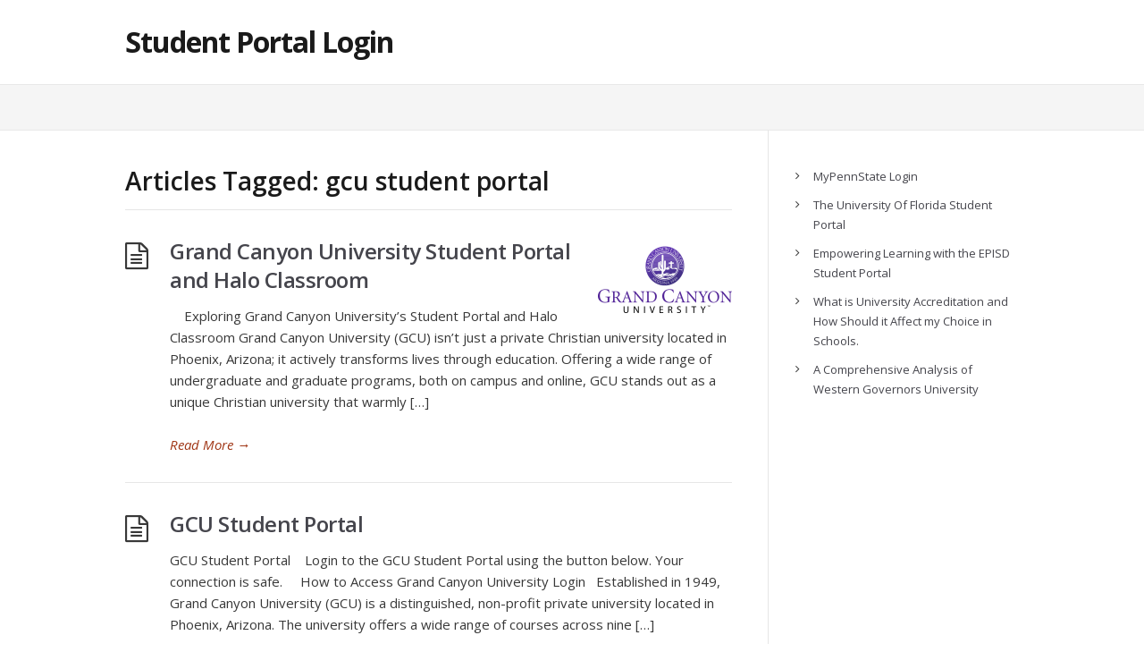

--- FILE ---
content_type: text/html; charset=utf-8
request_url: https://www.studentportallogin.com/tag/gcu-student-portal/?amp=1
body_size: 10864
content:
<!DOCTYPE html>
<html lang="en" amp="" data-amp-auto-lightbox-disable transformed="self;v=1" i-amphtml-layout="" i-amphtml-no-boilerplate="">
<head><meta charset="UTF-8"><meta name="viewport" content="width=device-width"><link rel="preconnect" href="https://cdn.ampproject.org"><style amp-runtime="" i-amphtml-version="012512221826001">html{overflow-x:hidden!important}html.i-amphtml-fie{height:100%!important;width:100%!important}html:not([amp4ads]),html:not([amp4ads]) body{height:auto!important}html:not([amp4ads]) body{margin:0!important}body{-webkit-text-size-adjust:100%;-moz-text-size-adjust:100%;-ms-text-size-adjust:100%;text-size-adjust:100%}html.i-amphtml-singledoc.i-amphtml-embedded{-ms-touch-action:pan-y pinch-zoom;touch-action:pan-y pinch-zoom}html.i-amphtml-fie>body,html.i-amphtml-singledoc>body{overflow:visible!important}html.i-amphtml-fie:not(.i-amphtml-inabox)>body,html.i-amphtml-singledoc:not(.i-amphtml-inabox)>body{position:relative!important}html.i-amphtml-ios-embed-legacy>body{overflow-x:hidden!important;overflow-y:auto!important;position:absolute!important}html.i-amphtml-ios-embed{overflow-y:auto!important;position:static}#i-amphtml-wrapper{overflow-x:hidden!important;overflow-y:auto!important;position:absolute!important;top:0!important;left:0!important;right:0!important;bottom:0!important;margin:0!important;display:block!important}html.i-amphtml-ios-embed.i-amphtml-ios-overscroll,html.i-amphtml-ios-embed.i-amphtml-ios-overscroll>#i-amphtml-wrapper{-webkit-overflow-scrolling:touch!important}#i-amphtml-wrapper>body{position:relative!important;border-top:1px solid transparent!important}#i-amphtml-wrapper+body{visibility:visible}#i-amphtml-wrapper+body .i-amphtml-lightbox-element,#i-amphtml-wrapper+body[i-amphtml-lightbox]{visibility:hidden}#i-amphtml-wrapper+body[i-amphtml-lightbox] .i-amphtml-lightbox-element{visibility:visible}#i-amphtml-wrapper.i-amphtml-scroll-disabled,.i-amphtml-scroll-disabled{overflow-x:hidden!important;overflow-y:hidden!important}amp-instagram{padding:54px 0px 0px!important;background-color:#fff}amp-iframe iframe{box-sizing:border-box!important}[amp-access][amp-access-hide]{display:none}[subscriptions-dialog],body:not(.i-amphtml-subs-ready) [subscriptions-action],body:not(.i-amphtml-subs-ready) [subscriptions-section]{display:none!important}amp-experiment,amp-live-list>[update]{display:none}amp-list[resizable-children]>.i-amphtml-loading-container.amp-hidden{display:none!important}amp-list [fetch-error],amp-list[load-more] [load-more-button],amp-list[load-more] [load-more-end],amp-list[load-more] [load-more-failed],amp-list[load-more] [load-more-loading]{display:none}amp-list[diffable] div[role=list]{display:block}amp-story-page,amp-story[standalone]{min-height:1px!important;display:block!important;height:100%!important;margin:0!important;padding:0!important;overflow:hidden!important;width:100%!important}amp-story[standalone]{background-color:#000!important;position:relative!important}amp-story-page{background-color:#757575}amp-story .amp-active>div,amp-story .i-amphtml-loader-background{display:none!important}amp-story-page:not(:first-of-type):not([distance]):not([active]){transform:translateY(1000vh)!important}amp-autocomplete{position:relative!important;display:inline-block!important}amp-autocomplete>input,amp-autocomplete>textarea{padding:0.5rem;border:1px solid rgba(0,0,0,.33)}.i-amphtml-autocomplete-results,amp-autocomplete>input,amp-autocomplete>textarea{font-size:1rem;line-height:1.5rem}[amp-fx^=fly-in]{visibility:hidden}amp-script[nodom],amp-script[sandboxed]{position:fixed!important;top:0!important;width:1px!important;height:1px!important;overflow:hidden!important;visibility:hidden}
/*# sourceURL=/css/ampdoc.css*/[hidden]{display:none!important}.i-amphtml-element{display:inline-block}.i-amphtml-blurry-placeholder{transition:opacity 0.3s cubic-bezier(0.0,0.0,0.2,1)!important;pointer-events:none}[layout=nodisplay]:not(.i-amphtml-element){display:none!important}.i-amphtml-layout-fixed,[layout=fixed][width][height]:not(.i-amphtml-layout-fixed){display:inline-block;position:relative}.i-amphtml-layout-responsive,[layout=responsive][width][height]:not(.i-amphtml-layout-responsive),[width][height][heights]:not([layout]):not(.i-amphtml-layout-responsive),[width][height][sizes]:not(img):not([layout]):not(.i-amphtml-layout-responsive){display:block;position:relative}.i-amphtml-layout-intrinsic,[layout=intrinsic][width][height]:not(.i-amphtml-layout-intrinsic){display:inline-block;position:relative;max-width:100%}.i-amphtml-layout-intrinsic .i-amphtml-sizer{max-width:100%}.i-amphtml-intrinsic-sizer{max-width:100%;display:block!important}.i-amphtml-layout-container,.i-amphtml-layout-fixed-height,[layout=container],[layout=fixed-height][height]:not(.i-amphtml-layout-fixed-height){display:block;position:relative}.i-amphtml-layout-fill,.i-amphtml-layout-fill.i-amphtml-notbuilt,[layout=fill]:not(.i-amphtml-layout-fill),body noscript>*{display:block;overflow:hidden!important;position:absolute;top:0;left:0;bottom:0;right:0}body noscript>*{position:absolute!important;width:100%;height:100%;z-index:2}body noscript{display:inline!important}.i-amphtml-layout-flex-item,[layout=flex-item]:not(.i-amphtml-layout-flex-item){display:block;position:relative;-ms-flex:1 1 auto;flex:1 1 auto}.i-amphtml-layout-fluid{position:relative}.i-amphtml-layout-size-defined{overflow:hidden!important}.i-amphtml-layout-awaiting-size{position:absolute!important;top:auto!important;bottom:auto!important}i-amphtml-sizer{display:block!important}@supports (aspect-ratio:1/1){i-amphtml-sizer.i-amphtml-disable-ar{display:none!important}}.i-amphtml-blurry-placeholder,.i-amphtml-fill-content{display:block;height:0;max-height:100%;max-width:100%;min-height:100%;min-width:100%;width:0;margin:auto}.i-amphtml-layout-size-defined .i-amphtml-fill-content{position:absolute;top:0;left:0;bottom:0;right:0}.i-amphtml-replaced-content,.i-amphtml-screen-reader{padding:0!important;border:none!important}.i-amphtml-screen-reader{position:fixed!important;top:0px!important;left:0px!important;width:4px!important;height:4px!important;opacity:0!important;overflow:hidden!important;margin:0!important;display:block!important;visibility:visible!important}.i-amphtml-screen-reader~.i-amphtml-screen-reader{left:8px!important}.i-amphtml-screen-reader~.i-amphtml-screen-reader~.i-amphtml-screen-reader{left:12px!important}.i-amphtml-screen-reader~.i-amphtml-screen-reader~.i-amphtml-screen-reader~.i-amphtml-screen-reader{left:16px!important}.i-amphtml-unresolved{position:relative;overflow:hidden!important}.i-amphtml-select-disabled{-webkit-user-select:none!important;-ms-user-select:none!important;user-select:none!important}.i-amphtml-notbuilt,[layout]:not(.i-amphtml-element),[width][height][heights]:not([layout]):not(.i-amphtml-element),[width][height][sizes]:not(img):not([layout]):not(.i-amphtml-element){position:relative;overflow:hidden!important;color:transparent!important}.i-amphtml-notbuilt:not(.i-amphtml-layout-container)>*,[layout]:not([layout=container]):not(.i-amphtml-element)>*,[width][height][heights]:not([layout]):not(.i-amphtml-element)>*,[width][height][sizes]:not([layout]):not(.i-amphtml-element)>*{display:none}amp-img:not(.i-amphtml-element)[i-amphtml-ssr]>img.i-amphtml-fill-content{display:block}.i-amphtml-notbuilt:not(.i-amphtml-layout-container),[layout]:not([layout=container]):not(.i-amphtml-element),[width][height][heights]:not([layout]):not(.i-amphtml-element),[width][height][sizes]:not(img):not([layout]):not(.i-amphtml-element){color:transparent!important;line-height:0!important}.i-amphtml-ghost{visibility:hidden!important}.i-amphtml-element>[placeholder],[layout]:not(.i-amphtml-element)>[placeholder],[width][height][heights]:not([layout]):not(.i-amphtml-element)>[placeholder],[width][height][sizes]:not([layout]):not(.i-amphtml-element)>[placeholder]{display:block;line-height:normal}.i-amphtml-element>[placeholder].amp-hidden,.i-amphtml-element>[placeholder].hidden{visibility:hidden}.i-amphtml-element:not(.amp-notsupported)>[fallback],.i-amphtml-layout-container>[placeholder].amp-hidden,.i-amphtml-layout-container>[placeholder].hidden{display:none}.i-amphtml-layout-size-defined>[fallback],.i-amphtml-layout-size-defined>[placeholder]{position:absolute!important;top:0!important;left:0!important;right:0!important;bottom:0!important;z-index:1}amp-img[i-amphtml-ssr]:not(.i-amphtml-element)>[placeholder]{z-index:auto}.i-amphtml-notbuilt>[placeholder]{display:block!important}.i-amphtml-hidden-by-media-query{display:none!important}.i-amphtml-element-error{background:red!important;color:#fff!important;position:relative!important}.i-amphtml-element-error:before{content:attr(error-message)}i-amp-scroll-container,i-amphtml-scroll-container{position:absolute;top:0;left:0;right:0;bottom:0;display:block}i-amp-scroll-container.amp-active,i-amphtml-scroll-container.amp-active{overflow:auto;-webkit-overflow-scrolling:touch}.i-amphtml-loading-container{display:block!important;pointer-events:none;z-index:1}.i-amphtml-notbuilt>.i-amphtml-loading-container{display:block!important}.i-amphtml-loading-container.amp-hidden{visibility:hidden}.i-amphtml-element>[overflow]{cursor:pointer;position:relative;z-index:2;visibility:hidden;display:initial;line-height:normal}.i-amphtml-layout-size-defined>[overflow]{position:absolute}.i-amphtml-element>[overflow].amp-visible{visibility:visible}template{display:none!important}.amp-border-box,.amp-border-box *,.amp-border-box :after,.amp-border-box :before{box-sizing:border-box}amp-pixel{display:none!important}amp-analytics,amp-auto-ads,amp-story-auto-ads{position:fixed!important;top:0!important;width:1px!important;height:1px!important;overflow:hidden!important;visibility:hidden}amp-story{visibility:hidden!important}html.i-amphtml-fie>amp-analytics{position:initial!important}[visible-when-invalid]:not(.visible),form [submit-error],form [submit-success],form [submitting]{display:none}amp-accordion{display:block!important}@media (min-width:1px){:where(amp-accordion>section)>:first-child{margin:0;background-color:#efefef;padding-right:20px;border:1px solid #dfdfdf}:where(amp-accordion>section)>:last-child{margin:0}}amp-accordion>section{float:none!important}amp-accordion>section>*{float:none!important;display:block!important;overflow:hidden!important;position:relative!important}amp-accordion,amp-accordion>section{margin:0}amp-accordion:not(.i-amphtml-built)>section>:last-child{display:none!important}amp-accordion:not(.i-amphtml-built)>section[expanded]>:last-child{display:block!important}
/*# sourceURL=/css/ampshared.css*/</style><meta http-equiv="X-UA-Compatible" content=""><meta name="amp-to-amp-navigation" content="AMP-Redirect-To; AMP.navigateTo"><meta name="format-detection" content="telephone=no"><meta name="google-site-verification" content="OcONQl1kgCfScAYxLE4ZAighGMmlwAac4zV-_D2NVRQ"><meta name="robots" content="index, follow, max-image-preview:large, max-snippet:-1, max-video-preview:-1"><meta property="og:locale" content="en_US"><meta property="og:type" content="article"><meta property="og:title" content="gcu student portal Archives - Student Portal Login"><meta property="og:url" content="https://www.studentportallogin.com/tag/gcu-student-portal/"><meta property="og:site_name" content="Student Portal Login"><meta name="twitter:card" content="summary_large_image"><meta name="generator" content="WordPress 6.8.3"><meta name="generator" content="AMP Plugin v2.5.5; mode=transitional"><meta name="msapplication-TileImage" content="https://i0.wp.com/www.studentportallogin.com/wp-content/uploads/2023/04/cropped-lock.png?fit=270%2C270&amp;ssl=1"><link rel="preconnect" href="//i0.wp.com"><link rel="preconnect" href="//c0.wp.com"><link rel="preconnect" href="https://fonts.gstatic.com/" crossorigin=""><link rel="dns-prefetch" href="//fonts.googleapis.com"><link rel="preload" href="https://www.studentportallogin.com/wp-content/themes/knowhow/fonts/fontawesome-webfont.eot#iefix&amp;v=4.2.0" as="font" crossorigin=""><link rel="preload" href="https://www.studentportallogin.com/wp-content/plugins/ninja-forms/assets/fonts/fontawesome-webfont.eot#iefix&amp;v=4.5.0" as="font" crossorigin=""><link rel="preload" href="https://www.studentportallogin.com/wp-includes/fonts/dashicons.eot?99ac726223c749443b642ce33df8b800#iefix" as="font" crossorigin=""><link rel="preconnect" href="https://fonts.gstatic.com" crossorigin=""><link rel="dns-prefetch" href="https://fonts.gstatic.com"><script async="" src="https://cdn.ampproject.org/v0.mjs" type="module" crossorigin="anonymous"></script><script async nomodule src="https://cdn.ampproject.org/v0.js" crossorigin="anonymous"></script><link rel="icon" href="https://i0.wp.com/www.studentportallogin.com/wp-content/uploads/2023/04/cropped-lock.png?fit=32%2C32&amp;ssl=1" sizes="32x32"><link rel="icon" href="https://i0.wp.com/www.studentportallogin.com/wp-content/uploads/2023/04/cropped-lock.png?fit=192%2C192&amp;ssl=1" sizes="192x192"><link crossorigin="anonymous" rel="stylesheet" id="theme-font-css" href="https://fonts.googleapis.com/css?family=Open+Sans:400,400italic,600,700&amp;subset=latin,latin-ext" type="text/css" media="all"><style amp-custom="">amp-img:is([sizes="auto" i], [sizes^="auto," i]){contain-intrinsic-size:3000px 1500px}amp-img.amp-wp-enforced-sizes{object-fit:contain}amp-img img,amp-img noscript{image-rendering:inherit;object-fit:inherit;object-position:inherit}@font-face{font-family:dashicons;src:url("https://www.studentportallogin.com/wp-includes/fonts/dashicons.eot?99ac726223c749443b642ce33df8b800");src:url("https://www.studentportallogin.com/wp-includes/fonts/dashicons.eot?99ac726223c749443b642ce33df8b800#iefix") format("embedded-opentype"),url("https://www.studentportallogin.com/wp-includes/fonts/dashicons.woff") format("woff"),url("https://www.studentportallogin.com/wp-includes/fonts/dashicons.ttf?99ac726223c749443b642ce33df8b800") format("truetype");font-weight:400;font-style:normal}@keyframes pvc-loading{0%{transform:translate(-50%,-50%) rotate(0)}to{transform:translate(-50%,-50%) rotate(360deg)}}:where(.wp-block-button__link){border-radius:9999px;box-shadow:none;padding:calc(.667em + 2px) calc(1.333em + 2px);text-decoration:none}:root :where(.wp-block-button .wp-block-button__link.is-style-outline),:root :where(.wp-block-button.is-style-outline>.wp-block-button__link){border:2px solid;padding:.667em 1.333em}:root :where(.wp-block-button .wp-block-button__link.is-style-outline:not(.has-text-color)),:root :where(.wp-block-button.is-style-outline>.wp-block-button__link:not(.has-text-color)){color:currentColor}:root :where(.wp-block-button .wp-block-button__link.is-style-outline:not(.has-background)),:root :where(.wp-block-button.is-style-outline>.wp-block-button__link:not(.has-background)){background-color:initial;background-image:none}:where(.wp-block-columns){margin-bottom:1.75em}:where(.wp-block-columns.has-background){padding:1.25em 2.375em}:where(.wp-block-post-comments input[type=submit]){border:none}:where(.wp-block-cover-image:not(.has-text-color)),:where(.wp-block-cover:not(.has-text-color)){color:#fff}:where(.wp-block-cover-image.is-light:not(.has-text-color)),:where(.wp-block-cover.is-light:not(.has-text-color)){color:#000}:root :where(.wp-block-cover h1:not(.has-text-color)),:root :where(.wp-block-cover h2:not(.has-text-color)),:root :where(.wp-block-cover h3:not(.has-text-color)),:root :where(.wp-block-cover h4:not(.has-text-color)),:root :where(.wp-block-cover h5:not(.has-text-color)),:root :where(.wp-block-cover h6:not(.has-text-color)),:root :where(.wp-block-cover p:not(.has-text-color)){color:inherit}:where(.wp-block-file){margin-bottom:1.5em}:where(.wp-block-file__button){border-radius:2em;display:inline-block;padding:.5em 1em}:where(.wp-block-file__button):is(a):active,:where(.wp-block-file__button):is(a):focus,:where(.wp-block-file__button):is(a):hover,:where(.wp-block-file__button):is(a):visited{box-shadow:none;color:#fff;opacity:.85;text-decoration:none}:where(.wp-block-group.wp-block-group-is-layout-constrained){position:relative}@keyframes show-content-image{0%{visibility:hidden}99%{visibility:hidden}to{visibility:visible}}@keyframes turn-on-visibility{0%{opacity:0}to{opacity:1}}@keyframes turn-off-visibility{0%{opacity:1;visibility:visible}99%{opacity:0;visibility:visible}to{opacity:0;visibility:hidden}}@keyframes lightbox-zoom-in{0%{transform:translate(calc(( -100vw + var(--wp--lightbox-scrollbar-width) ) / 2 + var(--wp--lightbox-initial-left-position)),calc(-50vh + var(--wp--lightbox-initial-top-position))) scale(var(--wp--lightbox-scale))}to{transform:translate(-50%,-50%) scale(1)}}@keyframes lightbox-zoom-out{0%{transform:translate(-50%,-50%) scale(1);visibility:visible}99%{visibility:visible}to{transform:translate(calc(( -100vw + var(--wp--lightbox-scrollbar-width) ) / 2 + var(--wp--lightbox-initial-left-position)),calc(-50vh + var(--wp--lightbox-initial-top-position))) scale(var(--wp--lightbox-scale));visibility:hidden}}:where(.wp-block-latest-comments:not([data-amp-original-style*=line-height] .wp-block-latest-comments__comment)){line-height:1.1}:where(.wp-block-latest-comments:not([data-amp-original-style*=line-height] .wp-block-latest-comments__comment-excerpt p)){line-height:1.8}.wp-block-latest-posts{box-sizing:border-box}.wp-block-latest-posts.wp-block-latest-posts__list{list-style:none}.wp-block-latest-posts.wp-block-latest-posts__list li{clear:both;overflow-wrap:break-word}:root :where(.wp-block-latest-posts.is-grid){padding:0}:root :where(.wp-block-latest-posts.wp-block-latest-posts__list){padding-left:0}ul{box-sizing:border-box}:root :where(.wp-block-list.has-background){padding:1.25em 2.375em}:where(.wp-block-navigation.has-background .wp-block-navigation-item a:not(.wp-element-button)),:where(.wp-block-navigation.has-background .wp-block-navigation-submenu a:not(.wp-element-button)){padding:.5em 1em}:where(.wp-block-navigation .wp-block-navigation__submenu-container .wp-block-navigation-item a:not(.wp-element-button)),:where(.wp-block-navigation .wp-block-navigation__submenu-container .wp-block-navigation-submenu a:not(.wp-element-button)),:where(.wp-block-navigation .wp-block-navigation__submenu-container .wp-block-navigation-submenu button.wp-block-navigation-item__content),:where(.wp-block-navigation .wp-block-navigation__submenu-container .wp-block-pages-list__item button.wp-block-navigation-item__content){padding:.5em 1em}@keyframes overlay-menu__fade-in-animation{0%{opacity:0;transform:translateY(.5em)}to{opacity:1;transform:translateY(0)}}:root :where(p.has-background){padding:1.25em 2.375em}:where(p.has-text-color:not(.has-link-color)) a{color:inherit}:where(.wp-block-post-excerpt){box-sizing:border-box;margin-bottom:var(--wp--style--block-gap);margin-top:var(--wp--style--block-gap)}:where(.wp-block-preformatted.has-background){padding:1.25em 2.375em}:where(.wp-block-search__button){border:1px solid #ccc;padding:6px 10px}:where(.wp-block-search__input){font-family:inherit;font-size:inherit;font-style:inherit;font-weight:inherit;letter-spacing:inherit;line-height:inherit;text-transform:inherit}:where(.wp-block-search__button-inside .wp-block-search__inside-wrapper){border:1px solid #949494;box-sizing:border-box;padding:4px}:where(.wp-block-search__button-inside .wp-block-search__inside-wrapper) :where(.wp-block-search__button){padding:4px 8px}:root :where(.wp-block-separator.is-style-dots){height:auto;line-height:1;text-align:center}:root :where(.wp-block-separator.is-style-dots):before{color:currentColor;content:"···";font-family:serif;font-size:1.5em;letter-spacing:2em;padding-left:2em}:root :where(.wp-block-site-logo.is-style-rounded){border-radius:9999px}:root :where(.wp-block-social-links .wp-social-link a){padding:.25em}:root :where(.wp-block-social-links.is-style-logos-only .wp-social-link a){padding:0}:root :where(.wp-block-social-links.is-style-pill-shape .wp-social-link a){padding-left:.6666666667em;padding-right:.6666666667em}:root :where(.wp-block-tag-cloud.is-style-outline){display:flex;flex-wrap:wrap;gap:1ch}:root :where(.wp-block-tag-cloud.is-style-outline a){border:1px solid;margin-right:0;padding:1ch 2ch}:root :where(.wp-block-tag-cloud.is-style-outline a):not(#_#_#_#_#_#_#_#_){font-size:unset;text-decoration:none}:root :where(.wp-block-table-of-contents){box-sizing:border-box}:where(.wp-block-term-description){box-sizing:border-box;margin-bottom:var(--wp--style--block-gap);margin-top:var(--wp--style--block-gap)}:where(pre.wp-block-verse){font-family:inherit}.entry-content{counter-reset:footnotes}:root{--wp--preset--font-size--normal:16px;--wp--preset--font-size--huge:42px}html :where(.has-border-color){border-style:solid}html :where([data-amp-original-style*=border-top-color]){border-top-style:solid}html :where([data-amp-original-style*=border-right-color]){border-right-style:solid}html :where([data-amp-original-style*=border-bottom-color]){border-bottom-style:solid}html :where([data-amp-original-style*=border-left-color]){border-left-style:solid}html :where([data-amp-original-style*=border-width]){border-style:solid}html :where([data-amp-original-style*=border-top-width]){border-top-style:solid}html :where([data-amp-original-style*=border-right-width]){border-right-style:solid}html :where([data-amp-original-style*=border-bottom-width]){border-bottom-style:solid}html :where([data-amp-original-style*=border-left-width]){border-left-style:solid}html :where(amp-img[class*=wp-image-]),html :where(amp-anim[class*=wp-image-]){height:auto;max-width:100%}:where(figure){margin:0 0 1em}html :where(.is-position-sticky){--wp-admin--admin-bar--position-offset:var(--wp-admin--admin-bar--height,0px)}@media screen and (max-width:600px){html :where(.is-position-sticky){--wp-admin--admin-bar--position-offset:0px}}@-webkit-keyframes a{to{-webkit-transform:rotate(1turn);transform:rotate(1turn)}}@keyframes a{to{-webkit-transform:rotate(1turn);transform:rotate(1turn)}}@-webkit-keyframes b{0%{background-position:0 0}to{background-position:30px 0}}@keyframes b{0%{background-position:0 0}to{background-position:30px 0}}:root{--wp--preset--aspect-ratio--square:1;--wp--preset--aspect-ratio--4-3:4/3;--wp--preset--aspect-ratio--3-4:3/4;--wp--preset--aspect-ratio--3-2:3/2;--wp--preset--aspect-ratio--2-3:2/3;--wp--preset--aspect-ratio--16-9:16/9;--wp--preset--aspect-ratio--9-16:9/16;--wp--preset--color--black:#000;--wp--preset--color--cyan-bluish-gray:#abb8c3;--wp--preset--color--white:#fff;--wp--preset--color--pale-pink:#f78da7;--wp--preset--color--vivid-red:#cf2e2e;--wp--preset--color--luminous-vivid-orange:#ff6900;--wp--preset--color--luminous-vivid-amber:#fcb900;--wp--preset--color--light-green-cyan:#7bdcb5;--wp--preset--color--vivid-green-cyan:#00d084;--wp--preset--color--pale-cyan-blue:#8ed1fc;--wp--preset--color--vivid-cyan-blue:#0693e3;--wp--preset--color--vivid-purple:#9b51e0;--wp--preset--gradient--vivid-cyan-blue-to-vivid-purple:linear-gradient(135deg,rgba(6,147,227,1) 0%,#9b51e0 100%);--wp--preset--gradient--light-green-cyan-to-vivid-green-cyan:linear-gradient(135deg,#7adcb4 0%,#00d082 100%);--wp--preset--gradient--luminous-vivid-amber-to-luminous-vivid-orange:linear-gradient(135deg,rgba(252,185,0,1) 0%,rgba(255,105,0,1) 100%);--wp--preset--gradient--luminous-vivid-orange-to-vivid-red:linear-gradient(135deg,rgba(255,105,0,1) 0%,#cf2e2e 100%);--wp--preset--gradient--very-light-gray-to-cyan-bluish-gray:linear-gradient(135deg,#eee 0%,#a9b8c3 100%);--wp--preset--gradient--cool-to-warm-spectrum:linear-gradient(135deg,#4aeadc 0%,#9778d1 20%,#cf2aba 40%,#ee2c82 60%,#fb6962 80%,#fef84c 100%);--wp--preset--gradient--blush-light-purple:linear-gradient(135deg,#ffceec 0%,#9896f0 100%);--wp--preset--gradient--blush-bordeaux:linear-gradient(135deg,#fecda5 0%,#fe2d2d 50%,#6b003e 100%);--wp--preset--gradient--luminous-dusk:linear-gradient(135deg,#ffcb70 0%,#c751c0 50%,#4158d0 100%);--wp--preset--gradient--pale-ocean:linear-gradient(135deg,#fff5cb 0%,#b6e3d4 50%,#33a7b5 100%);--wp--preset--gradient--electric-grass:linear-gradient(135deg,#caf880 0%,#71ce7e 100%);--wp--preset--gradient--midnight:linear-gradient(135deg,#020381 0%,#2874fc 100%);--wp--preset--font-size--small:13px;--wp--preset--font-size--medium:20px;--wp--preset--font-size--large:36px;--wp--preset--font-size--x-large:42px;--wp--preset--spacing--20:.44rem;--wp--preset--spacing--30:.67rem;--wp--preset--spacing--40:1rem;--wp--preset--spacing--50:1.5rem;--wp--preset--spacing--60:2.25rem;--wp--preset--spacing--70:3.38rem;--wp--preset--spacing--80:5.06rem;--wp--preset--shadow--natural:6px 6px 9px rgba(0,0,0,.2);--wp--preset--shadow--deep:12px 12px 50px rgba(0,0,0,.4);--wp--preset--shadow--sharp:6px 6px 0px rgba(0,0,0,.2);--wp--preset--shadow--outlined:6px 6px 0px -3px rgba(255,255,255,1),6px 6px rgba(0,0,0,1);--wp--preset--shadow--crisp:6px 6px 0px rgba(0,0,0,1)}:where(.is-layout-flex){gap:.5em}:where(.is-layout-grid){gap:.5em}:where(.wp-block-columns.is-layout-flex){gap:2em}:where(.wp-block-columns.is-layout-grid){gap:2em}:where(.wp-block-post-template.is-layout-flex){gap:1.25em}:where(.wp-block-post-template.is-layout-grid){gap:1.25em}:where(.wp-block-post-template.is-layout-flex){gap:1.25em}:where(.wp-block-post-template.is-layout-grid){gap:1.25em}:where(.wp-block-columns.is-layout-flex){gap:2em}:where(.wp-block-columns.is-layout-grid){gap:2em}:root :where(.wp-block-pullquote){font-size:1.5em;line-height:1.6}*{-moz-box-sizing:border-box;-webkit-box-sizing:border-box;box-sizing:border-box}article,aside,figure,header,section{display:block}[hidden]{display:none}html{font-size:100%;-webkit-text-size-adjust:100%;-ms-text-size-adjust:100%}html{font-family:sans-serif}body{margin:0}a:focus{outline:thin dotted}a:hover,a:active{outline:0}h1{font-size:2em;margin:.67em 0}h2{font-size:1.5em;margin:.83em 0}p{margin:1em 0}small{font-size:75%}ul{margin:1em 0}ul{padding:0 0 0 40px}amp-img{border:0;-ms-interpolation-mode:bicubic}figure{margin:0}.row{width:100%;max-width:980px;margin:0 auto;zoom:1}.row:before,.row:after{content:"";display:table}.row:after{clear:both}.column{margin-left:4.4%;float:left;min-height:1px;position:relative;margin-bottom:1.5em}.column:first-child{margin-left:0}.row .col-third{width:30.4%}@media only screen and (max-width: 720px){.row{width:100%;min-width:0;margin-left:0;margin-right:0}.row .row .column{padding:0}.row .column{float:none;margin-left:0;margin-right:0}.row .column:not(#_#_#_#_#_#_#_){width:auto}.row .column:last-child{margin-right:0;float:none}.row .column:before,.column:after{content:"";display:table}.row .column:after{clear:both}}@media only screen and (max-width: 480px){.column:after{content:"";display:table}}.clearfix:before,.clearfix:after{display:table;content:""}.clearfix:after{clear:both}.entry-content amp-img,.widget amp-img{max-width:100%}amp-img[class*="align"],amp-img[class*="wp-image-"],amp-img[class*="attachment-"]{height:auto}amp-img.wp-post-image{width:inherit;max-width:100%;height:auto}.entry-content p,.entry-content ul,.entry-content h1,.entry-content h2{margin:0 0 24px}.entry-content > a{-ms-word-break:break-all;word-break:break-all;word-break:break-word;-webkit-hyphens:auto;-moz-hyphens:auto;hyphens:auto}.entry-content > a{font-weight:600}.entry-content ul{margin-left:48px;padding:0}.entry-content ul ul{padding-top:12px}.entry-content ul li{padding-left:6px;margin-bottom:12px}.entry-content h1,.entry-content h2{margin-top:36px}.entry-content h1{font-size:28px;line-height:34px}.entry-content h2{font-size:26px;line-height:32px}html{background:#fff}body{font:15px/24px "Open Sans",Helvetica,Arial,sans-serif;color:#383838}a{text-decoration:none;outline:0;-webkit-transition-property:background color;-webkit-transition-duration:.12s;-webkit-transition-timing-function:ease-out;-moz-transition-property:background color;-moz-transition-duration:.12s;-moz-transition-timing-function:ease-out;-o-transition-property:background color;-o-transition-duration:.12s;-o-transition-timing-function:ease-out;transition-property:background color;transition-duration:.12s;transition-timing-function:ease-out}a:hover{cursor:pointer}a:focus{outline:none}h1,h2{font-weight:600;margin:0 0 10px;color:#1a1a1a}.ht-container{padding:0 20px}.ht-container{margin:0 auto;max-width:1040px}#content{float:left;width:72%}#primary.sidebar-right #content{float:left;padding:40px 40px 0 0;border-right:1px solid #e6e6e6}#sidebar{float:left;width:28%;font-size:13px;line-height:22px;padding:40px 0 0;position:relative}#primary.sidebar-right #sidebar{padding-left:30px;border-left:1px solid #e6e6e6;left:-1px}#site-header{padding:35px 0;position:relative;z-index:8000}#site-header #logo{float:left}#site-header #logo h1{margin:0;font-size:32px}#site-header #logo,#site-header #logo a{font-size:32px;color:#1a1a1a;text-decoration:none;font-weight:bold;letter-spacing:-1px}#site-header #logo amp-img{display:block;max-width:100%}#footer-widgets{background:#f5f5f5;border-top:1px solid #e8e8e8;padding:40px 0;font-size:13px;line-height:22px}#footer-widgets .widget{margin-bottom:0}#page-header{border-bottom:1px solid #e6e6e6;margin:0 0 30px;padding:0 0 10px;position:relative}#page-header .page-title{font-size:28px;line-height:32px;margin:0 0 6px}#page-header p{color:#808080;font-size:16px;margin:0 0 6px}.post{border-bottom:1px solid #e6e6e6;margin:0 0 30px;padding:0 0 30px 50px;position:relative}.post:before{content:"";display:inline-block;font-family:FontAwesome;font-size:30px;font-weight:normal;left:0;position:absolute;top:10px}.entry-title{margin:0 0 12px}.entry-title,.entry-title a,.entry-title a:visited{font-size:24px;color:#45454c;text-decoration:none;line-height:32px;letter-spacing:-.5px}.entry-thumb{margin:8px 0 0 20px;float:right}.entry-thumb a{display:block;line-height:0}.entry-thumb amp-img{-moz-border-radius:5px;-webkit-border-radius:5px;border-radius:5px}.readmore{display:block;font-style:italic;text-decoration:none}.widget{margin-bottom:40px}.widget ul{padding:0;margin:0;list-style:none}.widget a,.widget a:visited{color:#45454c;text-decoration:none}.widget li{margin:0 0 10px}.widget li:last-child{border-bottom:none}.widget ul ul{margin:10px 0 0 10px}.widget_recent_entries li{padding:0 0 0 20px;position:relative}.widget_recent_entries li:before{font-family:FontAwesome;content:"";position:absolute;top:0;left:0}#live-search{background:#f5f5f5;padding:25px 0;border-top:1px solid #e8e8e8;border-bottom:1px solid #e8e8e8}#search-wrap{position:relative}@media screen and (max-width: 720px){#primary.sidebar-right #content,#primary.sidebar-right #sidebar{width:100%;float:none;clear:both;padding:40px 0 0;margin:0 0 20px;border:none;left:auto;right:auto}#site-header{text-align:center}#site-header #logo{float:none;margin:0 auto}#site-header #logo h1{margin:0 auto}#site-header #logo amp-img{margin:0 auto}#footer-widgets .widget{margin-bottom:36px}}@media screen and (max-width: 480px){#page-header .page-title{font-size:24px}}a,a:visited{color:#a03717}a:hover,.widget a:hover{color:#a03717}@font-face{font-family:"FontAwesome";src:url("https://www.studentportallogin.com/wp-content/themes/knowhow/fonts/fontawesome-webfont.eot?v=4.2.0");src:url("https://www.studentportallogin.com/wp-content/themes/knowhow/fonts/fontawesome-webfont.eot#iefix&v=4.2.0") format("embedded-opentype"),url("https://www.studentportallogin.com/wp-content/themes/knowhow/fonts/fontawesome-webfont.woff?v=4.2.0") format("woff"),url("https://www.studentportallogin.com/wp-content/themes/knowhow/fonts/fontawesome-webfont.ttf?v=4.2.0") format("truetype"),url("https://www.studentportallogin.com/wp-content/themes/knowhow/fonts/fontawesome-webfont.svg?v=4.2.0#fontawesomeregular") format("svg");font-weight:normal;font-style:normal}@-webkit-keyframes fa-spin{0%{-webkit-transform:rotate(0deg);transform:rotate(0deg)}100%{-webkit-transform:rotate(359deg);transform:rotate(359deg)}}@keyframes fa-spin{0%{-webkit-transform:rotate(0deg);transform:rotate(0deg)}100%{-webkit-transform:rotate(359deg);transform:rotate(359deg)}}amp-img#wpstats{display:none}#amp-mobile-version-switcher{left:0;position:absolute;width:100%;z-index:100}#amp-mobile-version-switcher>a{background-color:#444;border:0;color:#eaeaea;display:block;font-family:-apple-system,BlinkMacSystemFont,Segoe UI,Roboto,Oxygen-Sans,Ubuntu,Cantarell,Helvetica Neue,sans-serif;font-size:16px;font-weight:600;padding:15px 0;text-align:center;-webkit-text-decoration:none;text-decoration:none}#amp-mobile-version-switcher>a:active,#amp-mobile-version-switcher>a:focus,#amp-mobile-version-switcher>a:hover{-webkit-text-decoration:underline;text-decoration:underline}@keyframes nf-scaleout{0%{transform:scale(0)}to{transform:scale(1);opacity:0}}@font-face{font-family:"FontAwesome";src:url("https://www.studentportallogin.com/wp-content/plugins/ninja-forms/assets/fonts/fontawesome-webfont.eot?v=4.5.0");src:url("https://www.studentportallogin.com/wp-content/plugins/ninja-forms/assets/fonts/fontawesome-webfont.eot#iefix&v=4.5.0") format("embedded-opentype"),url("https://www.studentportallogin.com/wp-content/plugins/ninja-forms/assets/fonts/fontawesome-webfont.woff2?v=4.5.0") format("woff2"),url("https://www.studentportallogin.com/wp-content/plugins/ninja-forms/assets/fonts/fontawesome-webfont.woff?v=4.5.0") format("woff"),url("https://www.studentportallogin.com/wp-content/plugins/ninja-forms/assets/fonts/fontawesome-webfont.ttf?v=4.5.0") format("truetype"),url("https://www.studentportallogin.com/wp-content/plugins/ninja-forms/assets/fonts/fontawesome-webfont.svg?v=4.5.0#fontawesomeregular") format("svg");font-weight:normal;font-style:normal}@-webkit-keyframes fa-spin{0%{-webkit-transform:rotate(0deg);transform:rotate(0deg)}100%{-webkit-transform:rotate(359deg);transform:rotate(359deg)}}@keyframes fa-spin{0%{-webkit-transform:rotate(0deg);transform:rotate(0deg)}100%{-webkit-transform:rotate(359deg);transform:rotate(359deg)}}.amp-wp-fa9aecc:not(#_#_#_#_#_){display:block}

/*# sourceURL=amp-custom.css */</style><link rel="canonical" href="https://www.studentportallogin.com/tag/gcu-student-portal/"><script type="application/ld+json" class="yoast-schema-graph">{"@context":"https://schema.org","@graph":[{"@type":"CollectionPage","@id":"https://www.studentportallogin.com/tag/gcu-student-portal/","url":"https://www.studentportallogin.com/tag/gcu-student-portal/","name":"gcu student portal Archives - Student Portal Login","isPartOf":{"@id":"https://www.studentportallogin.com/#website"},"primaryImageOfPage":{"@id":"https://www.studentportallogin.com/tag/gcu-student-portal/#primaryimage"},"image":{"@id":"https://www.studentportallogin.com/tag/gcu-student-portal/#primaryimage"},"thumbnailUrl":"https://i0.wp.com/www.studentportallogin.com/wp-content/uploads/2018/10/GCU-Student-Portal-1.png?fit=1963%2C1007\u0026ssl=1","breadcrumb":{"@id":"https://www.studentportallogin.com/tag/gcu-student-portal/#breadcrumb"},"inLanguage":"en"},{"@type":"ImageObject","inLanguage":"en","@id":"https://www.studentportallogin.com/tag/gcu-student-portal/#primaryimage","url":"https://i0.wp.com/www.studentportallogin.com/wp-content/uploads/2018/10/GCU-Student-Portal-1.png?fit=1963%2C1007\u0026ssl=1","contentUrl":"https://i0.wp.com/www.studentportallogin.com/wp-content/uploads/2018/10/GCU-Student-Portal-1.png?fit=1963%2C1007\u0026ssl=1","width":1963,"height":1007,"caption":"gcu portal"},{"@type":"BreadcrumbList","@id":"https://www.studentportallogin.com/tag/gcu-student-portal/#breadcrumb","itemListElement":[{"@type":"ListItem","position":1,"name":"Home","item":"https://www.studentportallogin.com/"},{"@type":"ListItem","position":2,"name":"gcu student portal"}]},{"@type":"WebSite","@id":"https://www.studentportallogin.com/#website","url":"https://www.studentportallogin.com/","name":"Student Portal Login","description":"Find your student portal login","potentialAction":[{"@type":"SearchAction","target":{"@type":"EntryPoint","urlTemplate":"https://www.studentportallogin.com/?s={search_term_string}"},"query-input":{"@type":"PropertyValueSpecification","valueRequired":true,"valueName":"search_term_string"}}],"inLanguage":"en"}]}</script><link rel="alternate" type="application/rss+xml" title="Student Portal Login » Feed" href="https://www.studentportallogin.com/feed/"><link rel="alternate" type="application/rss+xml" title="Student Portal Login » Comments Feed" href="https://www.studentportallogin.com/comments/feed/"><link rel="alternate" type="application/rss+xml" title="Student Portal Login » gcu student portal Tag Feed" href="https://www.studentportallogin.com/tag/gcu-student-portal/feed/"><link rel="https://api.w.org/" href="https://www.studentportallogin.com/wp-json/"><link rel="alternate" title="JSON" type="application/json" href="https://www.studentportallogin.com/wp-json/wp/v2/tags/5"><link rel="EditURI" type="application/rsd+xml" title="RSD" href="https://www.studentportallogin.com/xmlrpc.php?rsd"><link rel="apple-touch-icon" href="https://i0.wp.com/www.studentportallogin.com/wp-content/uploads/2023/04/cropped-lock.png?fit=180%2C180&amp;ssl=1"><title>gcu student portal Archives - Student Portal Login</title></head>
<body class="archive tag tag-gcu-student-portal tag-5 wp-theme-knowhow wp-child-theme-knowhow-childtheme">

  
  <div id="site-container" class="clearfix">

    
    
    <header id="site-header" class="clearfix" role="banner">
      <div class="ht-container">

        
        <div id="logo">
                    <a title="Student Portal Login" href="https://www.studentportallogin.com/amp/" data-wpel-link="internal">
                          Student Portal Login                      </a>
                  </div>
        

        
      </div>
    </header>
    



    
    <div id="live-search">
      <div class="ht-container">
        <div id="search-wrap">
          
			

<ins class="adsbygoogle amp-wp-fa9aecc" data-ad-client="ca-pub-8988913959722355" data-ad-slot="2952736364" data-ad-format="auto" data-full-width-responsive="true" data-amp-original-style="display:block"></ins>

			
			
        </div>
		 </div>
      </div>
    </div>


<div id="primary" class="sidebar-right clearfix"> 
  
  <div class="ht-container">

   
   <section id="content" role="main">

    
    <header id="page-header" class="clearfix">
     <h1 class="page-title">Articles Tagged: gcu student portal</h1>
        </header>
   

       
    <article id="post-4369" class="clearfix post-4369 post type-post status-publish format-standard has-post-thumbnail hentry category-grand-canyon-university tag-gcu-student-portal tag-grand-canyon-university tag-halo-classroom">

  	<figure class="entry-thumb">   
	<amp-img width="150" height="77" src="https://i0.wp.com/www.studentportallogin.com/wp-content/uploads/2018/10/GCU-Student-Portal-1.png?fit=150%2C77&amp;ssl=1" class="attachment-post size-post wp-post-image amp-wp-enforced-sizes i-amphtml-layout-intrinsic i-amphtml-layout-size-defined" alt="gcu portal" srcset="https://i0.wp.com/www.studentportallogin.com/wp-content/uploads/2018/10/GCU-Student-Portal-1.png?w=1963&amp;ssl=1 1963w, https://i0.wp.com/www.studentportallogin.com/wp-content/uploads/2018/10/GCU-Student-Portal-1.png?resize=300%2C154&amp;ssl=1 300w, https://i0.wp.com/www.studentportallogin.com/wp-content/uploads/2018/10/GCU-Student-Portal-1.png?resize=768%2C394&amp;ssl=1 768w, https://i0.wp.com/www.studentportallogin.com/wp-content/uploads/2018/10/GCU-Student-Portal-1.png?resize=1024%2C525&amp;ssl=1 1024w, https://i0.wp.com/www.studentportallogin.com/wp-content/uploads/2018/10/GCU-Student-Portal-1.png?resize=1200%2C616&amp;ssl=1 1200w" sizes="(max-width: 150px) 100vw, 150px" data-hero-candidate="" layout="intrinsic" disable-inline-width="" data-hero i-amphtml-ssr i-amphtml-layout="intrinsic"><i-amphtml-sizer slot="i-amphtml-svc" class="i-amphtml-sizer"><img alt="" aria-hidden="true" class="i-amphtml-intrinsic-sizer" role="presentation" src="[data-uri]"></i-amphtml-sizer><img class="i-amphtml-fill-content i-amphtml-replaced-content" decoding="async" alt="gcu portal" src="https://i0.wp.com/www.studentportallogin.com/wp-content/uploads/2018/10/GCU-Student-Portal-1.png?fit=150%2C77&amp;ssl=1" srcset="https://i0.wp.com/www.studentportallogin.com/wp-content/uploads/2018/10/GCU-Student-Portal-1.png?w=1963&amp;ssl=1 1963w, https://i0.wp.com/www.studentportallogin.com/wp-content/uploads/2018/10/GCU-Student-Portal-1.png?resize=300%2C154&amp;ssl=1 300w, https://i0.wp.com/www.studentportallogin.com/wp-content/uploads/2018/10/GCU-Student-Portal-1.png?resize=768%2C394&amp;ssl=1 768w, https://i0.wp.com/www.studentportallogin.com/wp-content/uploads/2018/10/GCU-Student-Portal-1.png?resize=1024%2C525&amp;ssl=1 1024w, https://i0.wp.com/www.studentportallogin.com/wp-content/uploads/2018/10/GCU-Student-Portal-1.png?resize=1200%2C616&amp;ssl=1 1200w" sizes="(max-width: 150px) 100vw, 150px"></amp-img>	
	</figure>
	
  <h2 class="entry-title">
    <a rel="bookmark" href="https://www.studentportallogin.com/university/grand-canyon-university/gcu-portal-halo-classroom/amp/" data-wpel-link="internal">Grand Canyon University Student Portal and Halo Classroom</a>
  </h2>
  
  <div class="entry-content">
    <p>    Exploring Grand Canyon University’s Student Portal and Halo Classroom Grand Canyon University (GCU) isn’t just a private Christian university located in Phoenix, Arizona; it actively transforms lives through education. Offering a wide range of undergraduate and graduate programs, both on campus and online, GCU stands out as a unique Christian university that warmly […]</p>
  </div>

  <a href="https://www.studentportallogin.com/university/grand-canyon-university/gcu-portal-halo-classroom/amp/" class="readmore" title="Grand Canyon University Student Portal and Halo Classroom" data-wpel-link="internal">Read More<span> →</span></a>

</article>    
      
    <article id="post-300" class="clearfix post-300 post type-post status-publish format-standard hentry category-student-portal category-university tag-gcu-portal-student tag-gcu-student-portal tag-gcu-student-portal-homepage tag-grand-canyon-student-portal tag-grand-canyon-university-student-portal tag-student-portal-gcu-login">

  
  <h2 class="entry-title">
    <a rel="bookmark" href="https://www.studentportallogin.com/university/gcu-student-portal/amp/" data-wpel-link="internal">GCU Student Portal</a>
  </h2>
  
  <div class="entry-content">
    <p>GCU Student Portal    Login to the GCU Student Portal using the button below. Your connection is safe.     How to Access Grand Canyon University Login   Established in 1949, Grand Canyon University (GCU) is a distinguished, non-profit private university located in Phoenix, Arizona. The university offers a wide range of courses across nine […]</p>
  </div>

  <a href="https://www.studentportallogin.com/university/gcu-student-portal/amp/" class="readmore" title="GCU Student Portal" data-wpel-link="internal">Read More<span> →</span></a>

</article>    
  
   

    


</section>
     

    
  <aside id="sidebar" role="complementary">
    <div id="block-14" class="widget widget_block widget_recent_entries clearfix"><ul class="wp-block-latest-posts__list wp-block-latest-posts"><li><a class="wp-block-latest-posts__post-title" href="https://www.studentportallogin.com/university/penn-state-login/amp/" data-wpel-link="internal">MyPennState Login</a></li>
<li><a class="wp-block-latest-posts__post-title" href="https://www.studentportallogin.com/university/university-of-florida-portal/amp/" data-wpel-link="internal">The University Of Florida Student Portal</a></li>
<li><a class="wp-block-latest-posts__post-title" href="https://www.studentportallogin.com/blog/empowering-learning-with-the-episd-student-portal/amp/" data-wpel-link="internal">Empowering Learning with the EPISD Student Portal</a></li>
<li><a class="wp-block-latest-posts__post-title" href="https://www.studentportallogin.com/university/accreditation/amp/" data-wpel-link="internal">What is University Accreditation and How Should it Affect my Choice in Schools.</a></li>
<li><a class="wp-block-latest-posts__post-title" href="https://www.studentportallogin.com/university/western-governor-university/expert-analysis-of-western-governors-university/amp/" data-wpel-link="internal">A Comprehensive Analysis of Western Governors University</a></li>
</ul></div><div id="custom_html-2" class="widget_text widget widget_custom_html clearfix"><div class="textwidget custom-html-widget">

<ins class="adsbygoogle amp-wp-fa9aecc" data-ad-client="ca-pub-8988913959722355" data-ad-slot="2952736364" data-ad-format="auto" data-full-width-responsive="true" data-amp-original-style="display:block"></ins>
</div></div><div id="block-11" class="widget widget_block widget_text clearfix">
<p><a href="https://www.tkqlhce.com/click-100692973-10569319" data-wpel-link="external" target="_blank" rel="nofollow noopener noreferrer"></a></p>
</div><div id="block-13" class="widget widget_block widget_text clearfix">
<p><a href="https://www.kqzyfj.com/click-100692973-10928932" data-wpel-link="external" target="_blank" rel="nofollow noopener noreferrer"></a></p>
</div>    
  </aside>
  
</div>
 
</div>



  <div id="footer-widgets" class="clearfix">
    
	  
    <div class="ht-container">

      <div class="row stacked"><div id="block-8" class="widget widget_block widget_text column col-third">
<p><a href="https://www.jdoqocy.com/click-100692973-3881862" data-wpel-link="external" target="_blank" rel="nofollow noopener noreferrer"></a></p>
</div></div>

    </div>
  </div>




  <div class="ht-container">

    

  <small id="copyright">
          © Copyright, <a href="https://www.widescale.com" data-wpel-link="exclude" target="_blank" rel="follow noopener noreferrer">Widescale Media</a>      </small>
  
</div>

 






	
		<div id="amp-mobile-version-switcher">
			<a rel="nofollow" href="https://www.studentportallogin.com/tag/gcu-student-portal/?noamp=mobile" data-wpel-link="internal">
				Exit mobile version			</a>
		</div>

				









<amp-pixel src="https://pixel.wp.com/g.gif?v=ext&amp;blog=217482074&amp;post=0&amp;tz=-4&amp;srv=www.studentportallogin.com&amp;arch_tag=gcu-student-portal&amp;arch_results=2&amp;host=www.studentportallogin.com&amp;rand=RANDOM&amp;ref=DOCUMENT_REFERRER" class="i-amphtml-layout-fixed i-amphtml-layout-size-defined" style="width:1px;height:1px" i-amphtml-layout="fixed"></amp-pixel>













</body></html>
